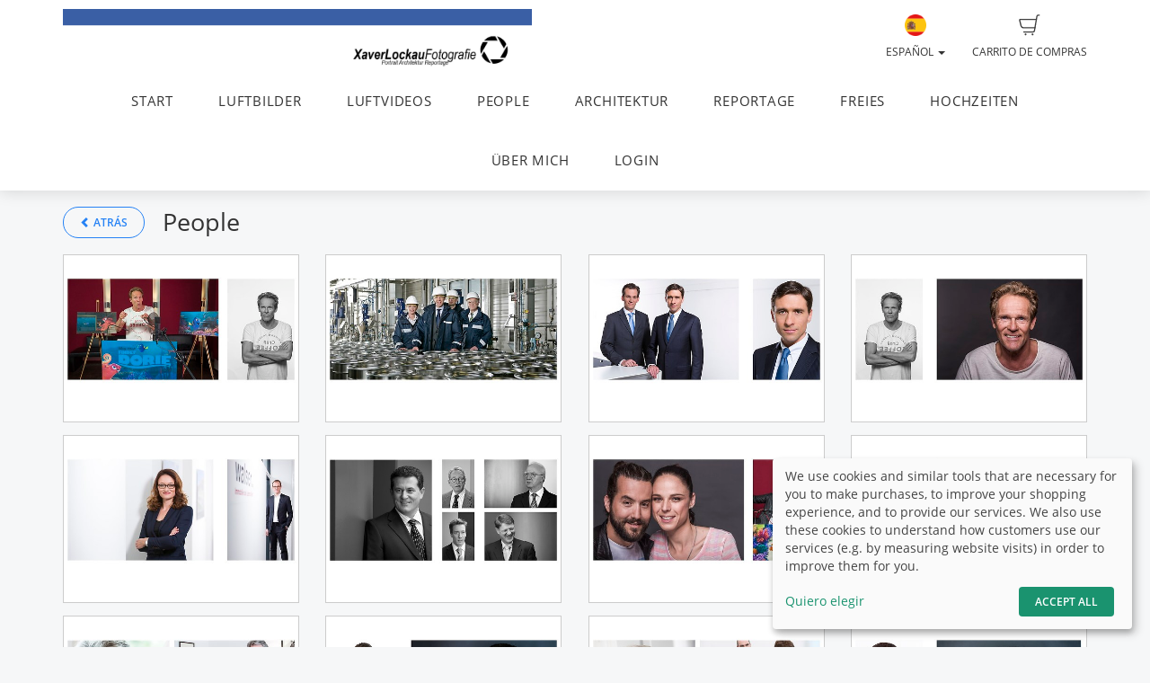

--- FILE ---
content_type: text/html; charset=UTF-8
request_url: https://www.xaverlockau.de/es/album/people
body_size: 10585
content:
<!DOCTYPE html>
<!--[if lt IE 7 ]> <html class="ie6" lang="es"> <![endif]-->
<!--[if IE 7 ]>    <html class="ie7" lang="es"> <![endif]-->
<!--[if IE 8 ]>    <html class="ie8" lang="es"> <![endif]-->
<!--[if IE 9 ]>    <html class="ie9" lang="es"> <![endif]-->
<!--[if (gt IE 9)|!(IE)]><!--> <html lang="es"> <!--<![endif]-->
<head>
    <meta name="web_author" content="fotograf.de" />
    <meta name="viewport" content="width=device-width, initial-scale=1" />
    <meta http-equiv="X-UA-Compatible" content="IE=edge" />
    <meta http-equiv="Content-Type" content="text/html; charset=utf-8" />
        <title>Fotografie Xaver Lockau | Luftbilder | Portrait | Industrie | Reportage</title>
    
                        
                <link rel="alternate" hreflang="de"
                      href="https://www.xaverlockau.de/album/people" />

                                
                <link rel="alternate" hreflang="en"
                      href="https://www.xaverlockau.de/en/album/people" />

                                
                <link rel="alternate" hreflang="fr"
                      href="https://www.xaverlockau.de/fr/album/people" />

                                
                <link rel="alternate" hreflang="tr"
                      href="https://www.xaverlockau.de/tr/album/people" />

                                                    
                <link rel="alternate" hreflang="pl"
                      href="https://www.xaverlockau.de/pl/album/people" />

                                
                <link rel="alternate" hreflang="fa"
                      href="https://www.xaverlockau.de/fa/album/people" />

                                
                <link rel="alternate" hreflang="ru"
                      href="https://www.xaverlockau.de/ru/album/people" />

                                
                <link rel="alternate" hreflang="ar"
                      href="https://www.xaverlockau.de/ar/album/people" />

                        
    <link rel="stylesheet" type="text/css" href="https://cache.fotocdn.de/css/shop-responsive.v1769186364.css"/><style type="text/css">
    .ws-customer-guestlogin {
        background-image: url("//img3c.fotocdn.de/public/files/responsive/background_neutral.jpg");
    }

    
        
    /* Button primary */
    body *:not(.input-group-btn):not(.btn-group-vertical):not(.btn-group) > [class*="btn-"].btn-primary {
        background-color: #2582f5 !important;
    }
    body *:not(.input-group-btn):not(.btn-group-vertical):not(.btn-group) > [class*="btn-"].btn-primary:not([disabled]):not(.disabled):hover, body *:not(.input-group-btn):not(.btn-group-vertical):not(.btn-group) > [class*="btn-"].btn-primary:not([disabled]):not(.disabled):focus, body *:not(.input-group-btn):not(.btn-group-vertical):not(.btn-group) > [class*="btn-"].btn-primary:not([disabled]):not(.disabled):active {
        background-color: #1f6dce !important;
    }

    /* Button secondary */
    body *:not(.input-group-btn):not(.btn-group-vertical):not(.btn-group) > [class*="btn-"].btn-default {
        color: #2582f5 !important;
        border-color: #2582f5 !important;
    }
    body *:not(.input-group-btn):not(.btn-group-vertical):not(.btn-group) > [class*="btn-"].btn-default:hover:not([disabled]):not(.disabled) {
        color: #1f6dce !important;
        border-color: #1f6dce !important;
    }

    /* Button tertiary */
    body *:not(.input-group-btn):not(.btn-group-vertical):not(.btn-group) > [class*="btn-"].btn-link {
        color: #2582f5 !important;
    }
    body *:not(.input-group-btn):not(.btn-group-vertical):not(.btn-group) > [class*="btn-"].btn-link:hover:not([disabled]):not(.disabled) {
        color: #1f6dce !important;
    }


    body .label-primary {
        background-color: #2582f5;
    }

    a {
        color: #2582f5;
    }
    a:hover,
    a:focus,
    a:active {
        color: #1f6dce;
    }


    body ul.ws-lower-menu > li.active > a {
        color: #2582f5 !important;
    }

    @media (min-width: 768px) {
        body ul.ws-lower-menu > li.active > a {
            border-bottom-color: #2582f5 !important;
        }
        body ul.ws-lower-menu .dropdown-menu li.active a {
            color: #2582f5 !important;
        }
    }

    body .ws-navigation-purchasing .ws-lower-bar .ws-coupon-tier .funnel-clock {
        color: #2582f5 !important;
    }

    .ws-photo.active .ws-product-set-photo {
        background-color: rgba(37,130,245,0.4) !important;
    }

    .ws-gallery-tree li.active > .jqtree-element > .jqtree-title > a {
        background-color: #2582f5 !important;
    }

    .ws-gallery-selector .ws-closed {
        background-color: #2582f5 !important;
    }

    .ws-buying-steps .ws-step.active {
        border-bottom-color: #2582f5 !important;
    }
    .ws-buying-steps .ws-step.active > span {
        background-color: #2582f5 !important;
    }
    .ws-buying-steps .ws-step.active p {
        color: #2582f5 !important;
    }

    .ws-photo-actions .ws-panels .ws-background-selector .ws-content .ws-background.ws-active .ws-image {
        border-color: #2582f5 !important;
    }

    .ws-photo-actions .ws-panels .ws-filter-selector .ws-filters .ws-filter[data-selected="1"] img,
    .ws-photo-actions .ws-panels .ws-filter-selector .ws-share .ws-filter[data-selected="1"] img {
        border-color: #2582f5 !important;
    }

    .ws-photo-actions .ws-buttons .ws-filters .ws-close > p,
    .ws-photo-actions .ws-buttons .ws-share .ws-close > p {
        color: #2582f5 !important;
    }

    .ws-photos-view .ws-control {
        background-color: #2582f5 !important;
    }

    .ws-photos-view .ws-image-thumbnail.ws-active img {
        border-color: #2582f5 !important;
    }

    .ws-buying-steps .ws-step.active {
        border-bottom-color: #2582f5 !important;
    }
    .ws-buying-steps .ws-step.active > span {
        background-color: #2582f5 !important;
    }
    .ws-buying-steps .ws-step.active p {
        color: #2582f5 !important;
    }

    .ws-gallery-tree li.active > .jqtree-element > .jqtree-title > a {
        background-color: #2582f5 !important;
    }

    .ws-gallery-selector .ws-closed {
        background-color: #2582f5 !important;
    }

    .ws-buying-steps .ws-step.active {
        border-bottom-color: #2582f5 !important;
    }
    .ws-buying-steps .ws-step.active > span {
        background-color: #2582f5 !important;
    }
    .ws-buying-steps .ws-step.active p {
        color: #2582f5 !important;
    }

    /* Checkout Steps */
    .ws-steps-step .label-primary {
        border-color: #2582f5;
        color: #2582f5;
    }
    .ws-steps-step.ws-steps-step-current .label-primary {
        background-color: #2582f5;
        color: #fff;
    }
    .ws-steps-checkout .ws-steps-step.ws-steps-step-active:before,
    .ws-steps-step.ws-steps-step-active .ws-steps-link:before,
    .ws-steps-step.ws-steps-step-active .ws-steps-link:after,
    .ws-steps-step.ws-steps-step-current .ws-steps-link:before{
        background-color: #2582f5;
    }
    .ws-steps a .ws-steps-title, .ws-steps .ws-steps-step-current .ws-steps-title {
        color: #2582f5;
    }
    /* Album selection */
    .ws-nav-stacked li.active a, .ws-nav-stacked li.active a:hover {
        background-color: #2582f5;
    }
    /* END: Checkout Steps */

    .background-primary {
        background-color: #2582f5;
        color: #fff;
    }

    .background-primary a {
        color: #fff;
        text-decoration: underline;
    }

    .background-primary a:hover {
        color: #23527c;
        text-decoration: underline;
    }

    .primary-color {
        color: #2582f5 !important;
    }

    .ws-account .ws-account-job .ws-favorite {
        background-color: #2582f5 !important;
    }


    .ws-catalog .ws-favourite:hover .ws-well,
    .ws-catalog .ws-items .ws-item .ws-item-header:hover {
        border-color: #2582f5 !important;
        -webkit-box-shadow: 0 2px 8px 3px rgba(37,130,245,0.2) !important;
        -moz-box-shadow: 0 2px 8px 3px rgba(37,130,245,0.2) !important;
        box-shadow: 0 2px 8px 3px rgba(37,130,245,0.2) !important;
    }


    .ws-account .ws-account-job .ws-favorite .ws-link:hover {
        color: #2582f5 !important;
    }

    .ws-account .ws-account-job .ws-favorite .ws-photos a:hover div {
        color: #2582f5 !important;
    }

    .ws-account .ws-account-job .ws-favorite .ws-photos a div:hover {
        color: #2582f5 !important;
    }


    .ws-account-coupon .ws-single-tier .ws-content .ws-free-shipping {
        color: #2582f5 !important;

    }

    .ws-gallery-tree .jqtree-title a:hover,
    .ws-gallery-tree .jqtree-title a:active,
    .ws-gallery-tree .jqtree-title a:focus,
    .ws-gallery-tree .jqtree-title a.active {
        background-color: #2582f5;
    }

    .ws-gallery-selector .ws-header:hover {
        -webkit-box-shadow: 1px 3px 14px 1px rgba(37,130,245,0.7);
        -moz-box-shadow: 1px 3px 14px 1px rgba(37,130,245,0.7);
    }

    .ws-gallery-selector.active .ws-header {
        border-color: rgba(37,130,245,0.6);
        -webkit-box-shadow: 0 2px 8px 3px rgba(37,130,245,0.7);
        -moz-box-shadow: 0 2px 8px 3px rgba(37,130,245,0.7);
    }

    .ws-select-job .ws-select-job-button a:hover,
    .ws-select-job .ws-select-job-button a:active,
    .ws-select-job .ws-select-job-button.active a {
        border-color: #2582f5;
    }


    .ws-edit-basket-item .ws-menu-xs a[data-open="1"] {
        color: #2582f5 !important;
    }

    .ws-edit-basket-item .ws-filter-selector .ws-filters .ws-filter[data-selected="1"] img {
        border-color: #2582f5 !important;
    }

    .ws-edit-basket-item .ws-background-selector .ws-content .ws-background.ws-active .ws-image {
        border-color: #2582f5 !important;
    }

    .ws-edit-basket-item .ws-whitespace .ws-button p {
        color: #2582f5 !important;
    }

    .ws-edit-basket-item .ws-orientation .ws-button p {
        color: #2582f5 !important;
    }

    .ws-packages-mini-overview .ws-card:hover {
        border-color: #2582f5 !important;
        -webkit-box-shadow: 0 2px 8px 3px rgba(37,130,245,0.2) !important;
        -moz-box-shadow: 0 2px 8px 3px rgba(37,130,245,0.2) !important;
        box-shadow: 0 2px 8px 3px rgba(37,130,245,0.2) !important;
    }
    </style>

        <style>
        @media (min-width: 992px) {
            .ws-footer-grid > * {
                grid-column: span var(--footer-col-span, 2);
                grid-row: span var(--footer-row-span, 1);
            }
        }
    </style>

    <meta name="keywords" content="Fotografie Xaver Lockau, Hochzeiten, Architektur, Reportage, Industrie, Journalismus, Luftbild, Luftvideo, Aerial, Corporate, Video, Film, Bewegtbild, Business, Copterpilot, Olching, München, Fürstenfeldbruck, Fotograf, "/><meta name="description" content=""/><link rel="image_src" href="https://img3c.fotocdn.de/q5f1st6v/im/57fac7f5-2f58-4085-80c1-1e070a243595_s2.jpg?v=1476052981" />
    <link href="http://www.xaverlockau.de/es/album/people" rel="canonical"/>



    <script>
window.sentryOnLoad = function () {
    Sentry.init({
        environment: "production",
        enabled: true,
        sampleRate: (function (url) {
            if (url.includes('/order/payment_service')) {
                return 1;
            }

            if (url.includes('/reset_password')) {
                return 1;
            }

            return 0.02;
        })(window.location.pathname),
        tracesSampleRate: 0.1,
        replaysSessionSampleRate: 0,
        replaysOnErrorSampleRate: 0,
    });
};
</script>
<script
    src="https://js.sentry-cdn.com/0010ee5738bf50299fc5bd2c2a64bca7.min.js"
    crossorigin="anonymous"
></script>
            <script type="text/plain" data-type="application/javascript" data-name="posthog">
        !function(t,e){var o,n,p,r;e.__SV||(window.posthog=e,e._i=[],e.init=function(i,s,a){function g(t,e){var o=e.split(".");2==o.length&&(t=t[o[0]],e=o[1]),t[e]=function(){t.push([e].concat(Array.prototype.slice.call(arguments,0)))}}(p=t.createElement("script")).type="text/javascript",p.async=!0,p.src=s.api_host+"/static/array.js",(r=t.getElementsByTagName("script")[0]).parentNode.insertBefore(p,r);var u=e;for(void 0!==a?u=e[a]=[]:a="posthog",u.people=u.people||[],u.toString=function(t){var e="posthog";return"posthog"!==a&&(e+="."+a),t||(e+=" (stub)"),e},u.people.toString=function(){return u.toString(1)+".people (stub)"},o="capture identify alias people.set people.set_once set_config register register_once unregister opt_out_capturing has_opted_out_capturing opt_in_capturing reset isFeatureEnabled onFeatureFlags getFeatureFlag getFeatureFlagPayload reloadFeatureFlags group updateEarlyAccessFeatureEnrollment getEarlyAccessFeatures getActiveMatchingSurveys getSurveys onSessionId".split(" "),n=0;n<o.length;n++)g(u,o[n]);e._i.push([i,s,a])},e.__SV=1)}(document,window.posthog||[]);
        posthog.init('phc_Lpf5FaPmScAMSrFtHk7EyxKmnSiNYmV7FNO6ivjXtqc',{api_host:'https://app.posthog.com', capture_pageview: false, capture_pageleave: false})
    </script>
    </head>


<body data-theme="responsive" >

    
            <link rel="stylesheet" href="https://cdn.kiprotect.com/klaro/v0.7/klaro.min.css" />



    
            

<header class="navbar navbar-default navbar-static-top ws-navbar">
    <div class="container">
        <div class="navbar-header">
            <a class="navbar-brand ws-navbar-brand" href="/">
                                    <img
                        alt="Xaver Lockau Fotografie"
                        src="//img3c.fotocdn.de/q5f1st6v/files/weblogo_20140104214349.jpg"
                        class="img-responsive"
                    />
                            </a>
        </div>

        <nav class="ws-navbar-buttons">
            <ul class="nav navbar-nav navbar-right">

                                <li class="ws-link-basket">

                    
                    <a href="/shop/basket">
                        <div class="label label-success ws-navbar-counter js-navbar-basket-counter"
                             data-count="0">
                            0                        </div>
                        <img src="https://cache.fotocdn.de/websites/img/icons_shop8/basket.svg" class="ws-hidden-dark" alt=""/>                        <img src="https://cache.fotocdn.de/websites/img/icons_shop8/basket_white.svg" class="ws-visible-dark" alt=""/>                        <br/>
                        Carrito de compras                    </a>

                </li>
                
                
                
                                <li>
                    <a href="#" class="dropdown-toggle ws-language-switch" data-toggle="dropdown" id="languageDropdown" aria-expanded="1"><img src="https://cache.fotocdn.de/websites/img/flags/spain.png" alt=""/><br />Español <span class="caret"></span></a><ul class="dropdown-menu dropdown-menu-right ws-language-switch-dropdown" role="menu" aria-labelledby="languageDropdown">
            <li>
            <a href="/switch_language/deu"><img src="https://cache.fotocdn.de/websites/img/flags/germany.png" alt=""/> Deutsch</a>        </li>
            <li>
            <a href="/switch_language/eng"><img src="https://cache.fotocdn.de/websites/img/flags/great_britain.png" alt=""/> English</a>        </li>
            <li>
            <a href="/switch_language/fra"><img src="https://cache.fotocdn.de/websites/img/flags/france.png" alt=""/> Français</a>        </li>
            <li>
            <a href="/switch_language/tur"><img src="https://cache.fotocdn.de/websites/img/flags/turkey.png" alt=""/> Türkçe</a>        </li>
            <li>
            <a href="/switch_language/spa"><img src="https://cache.fotocdn.de/websites/img/flags/spain.png" alt=""/> Español</a>        </li>
            <li>
            <a href="/switch_language/pol"><img src="https://cache.fotocdn.de/websites/img/flags/poland.png" alt=""/> Polish</a>        </li>
            <li>
            <a href="/switch_language/fas"><img src="https://cache.fotocdn.de/websites/img/flags/iran.png" alt=""/> Persian</a>        </li>
            <li>
            <a href="/switch_language/rus"><img src="https://cache.fotocdn.de/websites/img/flags/russia.png" alt=""/> Russian</a>        </li>
            <li>
            <a href="/switch_language/ara"><img src="https://cache.fotocdn.de/websites/img/flags/saudi_arabia.png" alt=""/> عربى</a>        </li>
    </ul>
                </li>
                            </ul>
        </nav>
    </div>
</header>

<div class="js-navbar-basket-affix" style="width: 100%; top: 0; z-index: 1010;">
    <div class="container" style="position: relative;">
        <div class="ws-navbar-basket-popover-wrapper js-navbar-basket-popover-wrapper" style="display: none;"></div>
    </div>
</div>




<div class="js-lower-bar-affix">
    <div class="navbar navbar-default navbar-static-top ws-lower-bar ws-collapsible">
    <div class="container">
        <div class="navbar-header">
                        <button style="margin: 10px" class="navbar-toggle collapsed pull-left" type="button"
                    data-toggle="collapse" data-target=".navbar-collapse">
                <span class="icon-bar"></span>
                <span class="icon-bar"></span>
                <span class="icon-bar"></span>
            </button>
            <span class="hide visible-xs ws-menu-label">Menú</span>
                    </div>
        <div class="navbar-collapse collapse">

            <div class="row">

                <div class="col-xs-12">

                    <ul class="nav navbar-nav ws-lower-menu">

                        
                            
                                <li class="">
                                    <a href="/wrapper/startseite">START</a>                                </li>

                            
                        
                            
                                <li class="">
                                    <a href="/wrapper/Luftbilder">LUFTBILDER</a>                                </li>

                            
                        
                            
                                <li class="">
                                    <a href="/wrapper/externerlink-1" target="_blank">LUFTVIDEOS</a>                                </li>

                            
                        
                            
                                <li class="">
                                    <a href="/wrapper/neue-slideshow-1">PEOPLE</a>                                </li>

                            
                        
                            
                                <li class="">
                                    <a href="/wrapper/neue-slideshow">ARCHITEKTUR</a>                                </li>

                            
                        
                            
                                <li class="">
                                    <a href="/wrapper/neue-slideshow-2">REPORTAGE</a>                                </li>

                            
                        
                            
                                <li class="">
                                    <a href="/wrapper/neue-slideshow-3">FREIES</a>                                </li>

                            
                        
                            
                                <li class="">
                                    <a href="/wrapper/externerlink" target="_blank">HOCHZEITEN</a>                                </li>

                            
                        
                            
                                <li class="">
                                    <a href="/wrapper/neue-slideshow-4">ÜBER MICH</a>                                </li>

                            
                        
                            
                                <li class="">
                                    <a href="/kunden/login">LOGIN</a>                                </li>

                            
                                            </ul>

                </div>

                
            </div>

        </div>
    </div>
    </div>

    
<div class="ws-alert-fullwidth js-flash-message-container">
    </div>
</div>




    
    <noscript>
        <div class="alert alert-error alert-danger">
            <div class="container">
                <div class="row">
                    <span class="col-xs-12">
                        <strong>¡Error!</strong>
                        We apologize, but it looks like JavaScript is disabled in your browser. Our shop requires JavaScript to function properly. Please enable JavaScript in your browser settings or try using a different browser.                    </span>
                </div>
            </div>
        </div>
    </noscript>

    <div id="update-browser"  class="alert alert-error alert-danger hidden">
        <div class="container">
            <div class="row">
                    <p class="col-xs-12">
                        <strong>Tu navegador está desactualizado</strong><br />
                        <span>
                            Es posible que algunas funciones no funcionen correctamente. Actualiza tu navegador para una mejor experiencia.<br />
                            <a href="https://www.whatismybrowser.com/guides/how-to-update-your-browser/" target="_blank">
                                ¿Necesitas ayuda? Consulta nuestras instrucciones.                            </a>
                        </span>
                    </p>
            </div>
        </div>
    </div>

    <script src="https://cdn.jsdelivr.net/npm/bowser@2.11.0/es5.min.js"></script>
    <script>
        var browser = bowser.getParser(window.navigator.userAgent);

        var isOutdated = browser.satisfies({
            desktop: {
                chrome: "<80",
                firefox: "<80",
                safari: "<13.1",
                edge: "<80",
                ie: "<=11",
                opera: "<77"
            },
            mobile: {
                chrome: "<136",
                firefox: "<137",
                safari: "<13.4",
                opera: "<80",
                samsung_internet: "<13.0",
                android: "<136"
            }
        })

        if (isOutdated) {
            document.getElementById("update-browser").classList.remove("hidden");

            if (window.posthog !== undefined) {
                window.posthog.capture('outdated_browser');
            }
        }
    </script>

    <div class="ws-shop-main-content">
        
<div class="container ws-galleries-view js-galleries-view">

    <div class="row ws-content-navigation">
                <div class="col-xs-12">
            <a href="/" class="btn btn-default pull-left" data-event-type="event" data-event-category="album-back" data-event-action="back-to-album"><span class="glyphicon glyphicon-chevron-left"></span> Atrás</a>            <h1>
                People            </h1>

        </div>
                <div class="clearfix"></div>
    </div>

    
    <div class="row">
        <div class="col-md-12">

            
            
            


<div class="row">

    <div id="js-photos-container">
        
            
                
                
                
            <div class="col-lg-3 col-md-4 col-xs-6 js-search-photo-masonry " data-ratio="0.70715711434274">
                <div class="ws-search-photo-wrapper">
                                            <a href="https://img3c.fotocdn.de/q5f1st6v/im/57fac7f5-2f58-4085-80c1-1e070a243595_l.jpg?v=1476052981" class="ws-search-photo swipebox" title="Tramitz2"><img src="https://img3c.fotocdn.de/q5f1st6v/im/57fac7f5-2f58-4085-80c1-1e070a243595_m.jpg?v=1476052981" alt="Tramitz2" class="img-responsive"/></a>                                    </div>
            </div>

            
                
                
                
            <div class="col-lg-3 col-md-4 col-xs-6 js-search-photo-masonry " data-ratio="0.70715711434274">
                <div class="ws-search-photo-wrapper">
                                            <a href="https://img3c.fotocdn.de/q5f1st6v/im/57fabd9b-1e50-4501-a4eb-38120a7fad6c_l.jpg?v=1476050331" class="ws-search-photo swipebox" title="Altana"><img src="https://img3c.fotocdn.de/q5f1st6v/im/57fabd9b-1e50-4501-a4eb-38120a7fad6c_m.jpg?v=1476050331" alt="Altana" class="img-responsive"/></a>                                    </div>
            </div>

            
                
                
                
            <div class="col-lg-3 col-md-4 col-xs-6 js-search-photo-masonry " data-ratio="0.70695553021665">
                <div class="ws-search-photo-wrapper">
                                            <a href="https://img3c.fotocdn.de/q5f1st6v/im/5407b0bd-5f50-41a8-9468-09f70a22cf12_l.jpg?v=1409790141" class="ws-search-photo swipebox" title="XaverLockau-2014-Steinpichler"><img src="https://img3c.fotocdn.de/q5f1st6v/im/5407b0bd-5f50-41a8-9468-09f70a22cf12_m.jpg?v=1409790141" alt="XaverLockau-2014-Steinpichler" class="img-responsive"/></a>                                    </div>
            </div>

            
                
                
                
            <div class="col-lg-3 col-md-4 col-xs-6 js-search-photo-masonry " data-ratio="0.70715711434274">
                <div class="ws-search-photo-wrapper">
                                            <a href="https://img3c.fotocdn.de/q5f1st6v/im/57fabda4-2334-47ec-9af7-38120a7fad6c_l.jpg?v=1476050340" class="ws-search-photo swipebox" title="Tramitz"><img src="https://img3c.fotocdn.de/q5f1st6v/im/57fabda4-2334-47ec-9af7-38120a7fad6c_m.jpg?v=1476050340" alt="Tramitz" class="img-responsive"/></a>                                    </div>
            </div>

            
                
                
                
            <div class="col-lg-3 col-md-4 col-xs-6 js-search-photo-masonry " data-ratio="0.70715711434274">
                <div class="ws-search-photo-wrapper">
                                            <a href="https://img3c.fotocdn.de/q5f1st6v/im/57fabda9-ab24-47cf-b8e3-0f900a243595_l.jpg?v=1476050345" class="ws-search-photo swipebox" title="Walser2"><img src="https://img3c.fotocdn.de/q5f1st6v/im/57fabda9-ab24-47cf-b8e3-0f900a243595_m.jpg?v=1476050345" alt="Walser2" class="img-responsive"/></a>                                    </div>
            </div>

            
                
                
                
            <div class="col-lg-3 col-md-4 col-xs-6 js-search-photo-masonry " data-ratio="0.70715711434274">
                <div class="ws-search-photo-wrapper">
                                            <a href="https://img3c.fotocdn.de/q5f1st6v/im/57fac7f3-85a0-4b66-a6ea-5aa50a7a97f7_l.jpg?v=1476052979" class="ws-search-photo swipebox" title="S:W-Portraits"><img src="https://img3c.fotocdn.de/q5f1st6v/im/57fac7f3-85a0-4b66-a6ea-5aa50a7a97f7_m.jpg?v=1476052979" alt="S:W-Portraits" class="img-responsive"/></a>                                    </div>
            </div>

            
                
                
                
            <div class="col-lg-3 col-md-4 col-xs-6 js-search-photo-masonry " data-ratio="0.70715711434274">
                <div class="ws-search-photo-wrapper">
                                            <a href="https://img3c.fotocdn.de/q5f1st6v/im/57fac7ef-27a4-499a-a4bb-5aa50a7a97f7_l.jpg?v=1476052975" class="ws-search-photo swipebox" title="Camenzinds"><img src="https://img3c.fotocdn.de/q5f1st6v/im/57fac7ef-27a4-499a-a4bb-5aa50a7a97f7_m.jpg?v=1476052975" alt="Camenzinds" class="img-responsive"/></a>                                    </div>
            </div>

            
                
                
                
            <div class="col-lg-3 col-md-4 col-xs-6 js-search-photo-masonry " data-ratio="0.70695553021665">
                <div class="ws-search-photo-wrapper">
                                            <a href="https://img3c.fotocdn.de/q5f1st6v/im/5408664f-7384-4e03-970d-47910a228f1d_l.jpg?v=1409836623" class="ws-search-photo swipebox" title="XaverLockau-Baum-5"><img src="https://img3c.fotocdn.de/q5f1st6v/im/5408664f-7384-4e03-970d-47910a228f1d_m.jpg?v=1409836623" alt="XaverLockau-Baum-5" class="img-responsive"/></a>                                    </div>
            </div>

            
                
                
                
            <div class="col-lg-3 col-md-4 col-xs-6 js-search-photo-masonry " data-ratio="0.70695553021665">
                <div class="ws-search-photo-wrapper">
                                            <a href="https://img3c.fotocdn.de/q5f1st6v/im/525d4d61-aad4-4137-9d3a-38590a22bb12_l.jpg?v=1381846369" class="ws-search-photo swipebox" title="XL-Portfolio-09-2013-klein4"><img src="https://img3c.fotocdn.de/q5f1st6v/im/525d4d61-aad4-4137-9d3a-38590a22bb12_m.jpg?v=1381846369" alt="XL-Portfolio-09-2013-klein4" class="img-responsive"/></a>                                    </div>
            </div>

            
                
                
                
            <div class="col-lg-3 col-md-4 col-xs-6 js-search-photo-masonry " data-ratio="0.70695553021665">
                <div class="ws-search-photo-wrapper">
                                            <a href="https://img3c.fotocdn.de/q5f1st6v/im/5407b5d7-4874-42af-9c09-228c0a200a15_l.jpg?v=1409791447" class="ws-search-photo swipebox" title="XaverLockau-2014-Kerkeling"><img src="https://img3c.fotocdn.de/q5f1st6v/im/5407b5d7-4874-42af-9c09-228c0a200a15_m.jpg?v=1409791447" alt="XaverLockau-2014-Kerkeling" class="img-responsive"/></a>                                    </div>
            </div>

            
                
                
                
            <div class="col-lg-3 col-md-4 col-xs-6 js-search-photo-masonry " data-ratio="0.70695553021665">
                <div class="ws-search-photo-wrapper">
                                            <a href="https://img3c.fotocdn.de/q5f1st6v/im/525d4d40-8b50-4bfd-8b46-05ce0aed15ea_l.jpg?v=1381846336" class="ws-search-photo swipebox" title="XL-Portfolio-09-2013-klein"><img src="https://img3c.fotocdn.de/q5f1st6v/im/525d4d40-8b50-4bfd-8b46-05ce0aed15ea_m.jpg?v=1381846336" alt="XL-Portfolio-09-2013-klein" class="img-responsive"/></a>                                    </div>
            </div>

            
                
                
                
            <div class="col-lg-3 col-md-4 col-xs-6 js-search-photo-masonry " data-ratio="0.70695553021665">
                <div class="ws-search-photo-wrapper">
                                            <a href="https://img3c.fotocdn.de/q5f1st6v/im/5407b5bf-d4b0-4848-bbe0-126f0a22cf12_l.jpg?v=1409791423" class="ws-search-photo swipebox" title="XaverLockau-2014-Bäumer"><img src="https://img3c.fotocdn.de/q5f1st6v/im/5407b5bf-d4b0-4848-bbe0-126f0a22cf12_m.jpg?v=1409791423" alt="XaverLockau-2014-Bäumer" class="img-responsive"/></a>                                    </div>
            </div>

            
                
                
                
            <div class="col-lg-3 col-md-4 col-xs-6 js-search-photo-masonry " data-ratio="0.70715711434274">
                <div class="ws-search-photo-wrapper">
                                            <a href="https://img3c.fotocdn.de/q5f1st6v/im/57fabda7-a9c0-4716-8f5f-0f900a243595_l.jpg?v=1476050343" class="ws-search-photo swipebox" title="Walser1"><img src="https://img3c.fotocdn.de/q5f1st6v/im/57fabda7-a9c0-4716-8f5f-0f900a243595_m.jpg?v=1476050343" alt="Walser1" class="img-responsive"/></a>                                    </div>
            </div>

            
                
                
                
            <div class="col-lg-3 col-md-4 col-xs-6 js-search-photo-masonry " data-ratio="0.70715711434274">
                <div class="ws-search-photo-wrapper">
                                            <a href="https://img3c.fotocdn.de/q5f1st6v/im/57fad156-43c0-42f1-94fe-59060a7fad6c_l.jpg?v=1476055382" class="ws-search-photo swipebox" title="Mack"><img src="https://img3c.fotocdn.de/q5f1st6v/im/57fad156-43c0-42f1-94fe-59060a7fad6c_m.jpg?v=1476055382" alt="Mack" class="img-responsive"/></a>                                    </div>
            </div>

            
                
                
                
            <div class="col-lg-3 col-md-4 col-xs-6 js-search-photo-masonry " data-ratio="0.70715711434274">
                <div class="ws-search-photo-wrapper">
                                            <a href="https://img3c.fotocdn.de/q5f1st6v/im/57fac7f1-044c-4846-846c-1e070a243595_l.jpg?v=1476052977" class="ws-search-photo swipebox" title="Opa"><img src="https://img3c.fotocdn.de/q5f1st6v/im/57fac7f1-044c-4846-846c-1e070a243595_m.jpg?v=1476052977" alt="Opa" class="img-responsive"/></a>                                    </div>
            </div>

            
                
                
                
            <div class="col-lg-3 col-md-4 col-xs-6 js-search-photo-masonry " data-ratio="0.70695553021665">
                <div class="ws-search-photo-wrapper">
                                            <a href="https://img3c.fotocdn.de/q5f1st6v/im/5407b09e-5384-4755-9505-09f70a22cf12_l.jpg?v=1409790110" class="ws-search-photo swipebox" title="XaverLockau-2014-M8"><img src="https://img3c.fotocdn.de/q5f1st6v/im/5407b09e-5384-4755-9505-09f70a22cf12_m.jpg?v=1409790110" alt="XaverLockau-2014-M8" class="img-responsive"/></a>                                    </div>
            </div>

            
                
                
                
            <div class="col-lg-3 col-md-4 col-xs-6 js-search-photo-masonry " data-ratio="0.70715711434274">
                <div class="ws-search-photo-wrapper">
                                            <a href="https://img3c.fotocdn.de/q5f1st6v/im/57fabd9d-2db0-46cc-948b-76790ac49aa0_l.jpg?v=1476052972" class="ws-search-photo swipebox" title="Bewerbung"><img src="https://img3c.fotocdn.de/q5f1st6v/im/57fabd9d-2db0-46cc-948b-76790ac49aa0_m.jpg?v=1476052972" alt="Bewerbung" class="img-responsive"/></a>                                    </div>
            </div>

            
                
                
                
            <div class="col-lg-3 col-md-4 col-xs-6 js-search-photo-masonry " data-ratio="0.70695553021665">
                <div class="ws-search-photo-wrapper">
                                            <a href="https://img3c.fotocdn.de/q5f1st6v/im/5407b5cc-1dd4-4ed0-a060-228c0a200a15_l.jpg?v=1409791436" class="ws-search-photo swipebox" title="XaverLockau-2014-Ebel"><img src="https://img3c.fotocdn.de/q5f1st6v/im/5407b5cc-1dd4-4ed0-a060-228c0a200a15_m.jpg?v=1409791436" alt="XaverLockau-2014-Ebel" class="img-responsive"/></a>                                    </div>
            </div>

            
                
                
                
            <div class="col-lg-3 col-md-4 col-xs-6 js-search-photo-masonry " data-ratio="0.70695553021665">
                <div class="ws-search-photo-wrapper">
                                            <a href="https://img3c.fotocdn.de/q5f1st6v/im/525d4d54-de74-4ec7-abde-32db0a2390be_l.jpg?v=1381846937" class="ws-search-photo swipebox" title="XL-Portfolio-09-2013-klein3"><img src="https://img3c.fotocdn.de/q5f1st6v/im/525d4d54-de74-4ec7-abde-32db0a2390be_m.jpg?v=1381846937" alt="XL-Portfolio-09-2013-klein3" class="img-responsive"/></a>                                    </div>
            </div>

            
                
                
                
            <div class="col-lg-3 col-md-4 col-xs-6 js-search-photo-masonry " data-ratio="0.70695553021665">
                <div class="ws-search-photo-wrapper">
                                            <a href="https://img3c.fotocdn.de/q5f1st6v/im/525d4d6e-cf5c-4041-9a5f-41250aed15ea_l.jpg?v=1381846382" class="ws-search-photo swipebox" title="XL-Portfolio-09-2013-klein5"><img src="https://img3c.fotocdn.de/q5f1st6v/im/525d4d6e-cf5c-4041-9a5f-41250aed15ea_m.jpg?v=1381846382" alt="XL-Portfolio-09-2013-klein5" class="img-responsive"/></a>                                    </div>
            </div>

            
                
                
                
            <div class="col-lg-3 col-md-4 col-xs-6 js-search-photo-masonry " data-ratio="0.70695553021665">
                <div class="ws-search-photo-wrapper">
                                            <a href="https://img3c.fotocdn.de/q5f1st6v/im/5407b659-f294-415e-9892-6d930a2005c7_l.jpg?v=1409791577" class="ws-search-photo swipebox" title="XaverLockau-2014-Dolderer"><img src="https://img3c.fotocdn.de/q5f1st6v/im/5407b659-f294-415e-9892-6d930a2005c7_m.jpg?v=1409791577" alt="XaverLockau-2014-Dolderer" class="img-responsive"/></a>                                    </div>
            </div>

            
                
                
                
            <div class="col-lg-3 col-md-4 col-xs-6 js-search-photo-masonry " data-ratio="0.70695553021665">
                <div class="ws-search-photo-wrapper">
                                            <a href="https://img3c.fotocdn.de/q5f1st6v/im/525d4da0-ec7c-4d8b-9399-43b80aed15ea_l.jpg?v=1381846432" class="ws-search-photo swipebox" title="XL-Portfolio-09-2013-klein9"><img src="https://img3c.fotocdn.de/q5f1st6v/im/525d4da0-ec7c-4d8b-9399-43b80aed15ea_m.jpg?v=1381846432" alt="XL-Portfolio-09-2013-klein9" class="img-responsive"/></a>                                    </div>
            </div>

            
                
                
                
            <div class="col-lg-3 col-md-4 col-xs-6 js-search-photo-masonry " data-ratio="0.70695553021665">
                <div class="ws-search-photo-wrapper">
                                            <a href="https://img3c.fotocdn.de/q5f1st6v/im/525d4d7b-3440-4d3a-b694-41250aed15ea_l.jpg?v=1381846395" class="ws-search-photo swipebox" title="XL-Portfolio-09-2013-klein6"><img src="https://img3c.fotocdn.de/q5f1st6v/im/525d4d7b-3440-4d3a-b694-41250aed15ea_m.jpg?v=1381846395" alt="XL-Portfolio-09-2013-klein6" class="img-responsive"/></a>                                    </div>
            </div>

            
                
                
                
            <div class="col-lg-3 col-md-4 col-xs-6 js-search-photo-masonry " data-ratio="0.70695553021665">
                <div class="ws-search-photo-wrapper">
                                            <a href="https://img3c.fotocdn.de/q5f1st6v/im/525d4dab-56f8-4a40-b950-32670a2390be_l.jpg?v=1381846443" class="ws-search-photo swipebox" title="XL-Portfolio-09-2013-klein10"><img src="https://img3c.fotocdn.de/q5f1st6v/im/525d4dab-56f8-4a40-b950-32670a2390be_m.jpg?v=1381846443" alt="XL-Portfolio-09-2013-klein10" class="img-responsive"/></a>                                    </div>
            </div>

            
                
                
                
            <div class="col-lg-3 col-md-4 col-xs-6 js-search-photo-masonry " data-ratio="0.70695553021665">
                <div class="ws-search-photo-wrapper">
                                            <a href="https://img3c.fotocdn.de/q5f1st6v/im/525d4dbf-90bc-49d1-a3ad-32670a2390be_l.jpg?v=1381846463" class="ws-search-photo swipebox" title="XL-Portfolio-09-2013-klein12"><img src="https://img3c.fotocdn.de/q5f1st6v/im/525d4dbf-90bc-49d1-a3ad-32670a2390be_m.jpg?v=1381846463" alt="XL-Portfolio-09-2013-klein12" class="img-responsive"/></a>                                    </div>
            </div>

            
                
                
                
            <div class="col-lg-3 col-md-4 col-xs-6 js-search-photo-masonry " data-ratio="0.70695553021665">
                <div class="ws-search-photo-wrapper">
                                            <a href="https://img3c.fotocdn.de/q5f1st6v/im/525d4d8a-ccf8-42ee-9b80-41250aed15ea_l.jpg?v=1381846410" class="ws-search-photo swipebox" title="XL-Portfolio-09-2013-klein7"><img src="https://img3c.fotocdn.de/q5f1st6v/im/525d4d8a-ccf8-42ee-9b80-41250aed15ea_m.jpg?v=1381846410" alt="XL-Portfolio-09-2013-klein7" class="img-responsive"/></a>                                    </div>
            </div>

            
                
                
                
            <div class="col-lg-3 col-md-4 col-xs-6 js-search-photo-masonry " data-ratio="0.70695553021665">
                <div class="ws-search-photo-wrapper">
                                            <a href="https://img3c.fotocdn.de/q5f1st6v/im/525d4d94-2a6c-4cb7-8dab-327e0a2390be_l.jpg?v=1381846420" class="ws-search-photo swipebox" title="XL-Portfolio-09-2013-klein8"><img src="https://img3c.fotocdn.de/q5f1st6v/im/525d4d94-2a6c-4cb7-8dab-327e0a2390be_m.jpg?v=1381846420" alt="XL-Portfolio-09-2013-klein8" class="img-responsive"/></a>                                    </div>
            </div>

            
                
                
                
            <div class="col-lg-3 col-md-4 col-xs-6 js-search-photo-masonry " data-ratio="0.70695553021665">
                <div class="ws-search-photo-wrapper">
                                            <a href="https://img3c.fotocdn.de/q5f1st6v/im/525d4db5-1424-43b3-b6fa-32670a2390be_l.jpg?v=1381846453" class="ws-search-photo swipebox" title="XL-Portfolio-09-2013-klein11"><img src="https://img3c.fotocdn.de/q5f1st6v/im/525d4db5-1424-43b3-b6fa-32670a2390be_m.jpg?v=1381846453" alt="XL-Portfolio-09-2013-klein11" class="img-responsive"/></a>                                    </div>
            </div>

            
                
                
                
            <div class="col-lg-3 col-md-4 col-xs-6 js-search-photo-masonry " data-ratio="0.70695553021665">
                <div class="ws-search-photo-wrapper">
                                            <a href="https://img3c.fotocdn.de/q5f1st6v/im/526a81de-c4e0-4d7d-8eef-2adb0a229132_l.jpg?v=1382711774" class="ws-search-photo swipebox" title="XaverLockau-People13"><img src="https://img3c.fotocdn.de/q5f1st6v/im/526a81de-c4e0-4d7d-8eef-2adb0a229132_m.jpg?v=1382711774" alt="XaverLockau-People13" class="img-responsive"/></a>                                    </div>
            </div>

            
                
                
                
            <div class="col-lg-3 col-md-4 col-xs-6 js-search-photo-masonry " data-ratio="0.70695553021665">
                <div class="ws-search-photo-wrapper">
                                            <a href="https://img3c.fotocdn.de/q5f1st6v/im/526af43f-fd4c-428f-96f6-120f0a229132_l.jpg?v=1382741055" class="ws-search-photo swipebox" title="XaverLockau-People25"><img src="https://img3c.fotocdn.de/q5f1st6v/im/526af43f-fd4c-428f-96f6-120f0a229132_m.jpg?v=1382741055" alt="XaverLockau-People25" class="img-responsive"/></a>                                    </div>
            </div>

            
                
                
                
            <div class="col-lg-3 col-md-4 col-xs-6 js-search-photo-masonry " data-ratio="0.70695553021665">
                <div class="ws-search-photo-wrapper">
                                            <a href="https://img3c.fotocdn.de/q5f1st6v/im/5407b0ce-683c-48f9-b0a0-65600a2005c7_l.jpg?v=1409790158" class="ws-search-photo swipebox" title="XaverLockau-2014-Wilo"><img src="https://img3c.fotocdn.de/q5f1st6v/im/5407b0ce-683c-48f9-b0a0-65600a2005c7_m.jpg?v=1409790158" alt="XaverLockau-2014-Wilo" class="img-responsive"/></a>                                    </div>
            </div>

                        </div>
</div>


            <div class="clearfix"></div>
            <div class="ws-top-distance"></div>

            

            
            <div class="clearfix"></div>
            <div class="ws-top-distance"></div>
        </div>

            </div>


    
    <div class="modal fade ws-modal" id="bsModal" tabindex="-1" role="dialog" aria-hidden="true">
    <div class="modal-dialog modal-lg">
        <div class="modal-content">
            <!-- remote content-->
                    </div>
    </div>
</div>

    <style>
    .confused_character {
        float: left;
        width: 165px;
        margin: 0px 5px 0px 5px;
    }
    .confused_message {
        width: 100%;
        padding: 0px 5px 0px 5px;
        min-height: 150px;
        text-align: justify;
    }
</style>

<div id="js-alert-modal" class="modal fade" tabindex="-1" role="dialog">
    <div class="modal-dialog" role="document">
        <div class="modal-content">
            <div class="modal-header">
                <button type="button" class="close" data-dismiss="modal"
                    aria-label="Cerrar">
                    <span aria-hidden="true">&times;</span>
                </button>

                <h4 class="modal-title js-alert-title">
                    Esta acción no es posible                </h4>
            </div>
            <div class="modal-body js-alert">
                <div class="confused_character">
                    <img src="https://cache.fotocdn.de/websites/img/basket/confused_character.jpg" width="150px" alt=""/>                </div>
                <div class="confused_message">
                    <p class="js-alert-message">
                        Desafortunadamente, estas imágenes no pueden ser añadidas, porque ya tiene artículos en el carro de otra sesión de fotos cuyo lote será enviado a otro establecimiento. De todas formas, puede adquirir estos productos realizando un segundo pedido.                    </p>
                </div>
            </div>
            <div class="modal-footer">
                <button type="button" class="btn btn-primary" data-dismiss="modal">
                    DE ACUERDO                </button>
            </div>
        </div>
    </div>
</div>
</div>

    
    </div>

    <div class="ws-shop-footer">
                    <div class="container">
    <div class="ws-footer-main-content ws-footer-grid">

                    <div class="ws-footer-content" style="--footer-col-span: 9">
        <div class="ws-footer-seal">
        <img src="https://cache.fotocdn.de/img/locale/eng/shop/info-certificate-new.svg" class="ws-footer-seal" alt=""/>    </div>
    
    <div class="ws-footer-text">
            </div>
</div>



<div style="--footer-col-span: 3; ">
    <p><strong>Pago seguro</strong></p>


<ul class="footer-payment-new">
    </ul>

<div class="alert alert-danger">
    El fotógrafo no ha activado y configurado ninguna forma de pago.</div>
    <div class="ws-top-distance"></div>
</div>
        
    </div>

    <div class="ws-top-distance"></div>

    <div class="row">
        <div class="col-xs-12 text-center">

            <a href="/es" class="homepage">Inicio</a><span class="separator"> | </span><a href="/es/imprint" class="imprint">Imprimir</a><span class="fotograf"> | </span><a href="https://www.fotograf.de/?kid=401" class="fotograf" target="_blank" rel="nofollow">Sistema de tienda por fotograf.de</a>
                            <span id="lang-switch">
                     | <a href="/switch_language/deu" title="Deutsch" data-title="Deutsch"><img src="https://cache.fotocdn.de/img/icons16/flag_germany.png" alt="Deutsch"/></a> <a href="/switch_language/eng" title="English" data-title="English"><img src="https://cache.fotocdn.de/img/icons16/flag_great_britain.png" alt="English"/></a> <a href="/switch_language/fra" title="Français" data-title="Français"><img src="https://cache.fotocdn.de/img/icons16/flag_france.png" alt="Français"/></a> <a href="/switch_language/tur" title="Türkçe" data-title="Türkçe"><img src="https://cache.fotocdn.de/img/icons16/flag_turkey.png" alt="Türkçe"/></a> <a href="/switch_language/spa" title="Español" data-title="Español"><img src="https://cache.fotocdn.de/img/icons16/flag_spain.png" alt="Español"/></a> <a href="/switch_language/pol" title="Polish" data-title="Polish"><img src="https://cache.fotocdn.de/img/icons16/flag_poland.png" alt="Polish"/></a> <a href="/switch_language/fas" title="Persian" data-title="Persian"><img src="https://cache.fotocdn.de/img/icons16/flag_iran.png" alt="Persian"/></a> <a href="/switch_language/rus" title="Russian" data-title="Russian"><img src="https://cache.fotocdn.de/img/icons16/flag_russia.png" alt="Russian"/></a> <a href="/switch_language/ara" title="عربى" data-title="عربى"><img src="https://cache.fotocdn.de/img/icons16/flag_saudi_arabia.png" alt="عربى"/></a>                 </span>
            
                    </div>
    </div>

    
    <div class="row">
        <div class="col-md-12">
            <div class="ws-footer-social-bookmark text-center">
                

<div class="shariff" data-services="[&quot;facebook&quot;,&quot;mail&quot;]" data-lang="es" data-url="https://www.xaverlockau.de/" data-mail-url="mailto: " data-mail-body="https://www.xaverlockau.de/" data-mail-subject="Fotografie Xaver Lockau | Luftbilder | Portrait | Industrie | Reportage"></div>
<style>
    .shariff.ws-shariff-small li.shariff-button {
        max-width: 33px;
        min-width: 33px;
        margin-left: 5px;
        margin-right: 0;
    }
    .shariff.ws-shariff-small ul.orientation-horizontal {
        display: block;
    }
</style>
            </div>
        </div>
    </div>

    </div>
            </div>

    
    <script type="text/javascript" src="/lc_messages/spa.js?v=4462214"></script>
    <script type="text/javascript" src="https://cache.fotocdn.de/js/shop-responsive.v1769186361.js"></script>
    <!--[if lt IE 9]>
    <script src="https://oss.maxcdn.com/html5shiv/3.7.2/html5shiv.min.js"></script>
    <script src="https://oss.maxcdn.com/respond/1.4.2/respond.min.js"></script>
    <script src="https://css3-mediaqueries-js.googlecode.com/svn/trunk/css3-mediaqueries.js"></script>
    
	<script type="text/javascript" src="https://cache.fotocdn.de/websites/assets/es5-shim/es5-shim.min.js"></script>
	<script type="text/javascript" src="https://cache.fotocdn.de/websites/assets/es5-shim/es5-sham.min.js"></script>    <script type="text/javascript" src="https://cache.fotocdn.de/websites/assets/ie/depr.js"></script>    <![endif]-->

    
    <script type="text/javascript">
    var Configure = Object.create(Configure);

    Configure.init({
        debug: false,
        touch: 'ontouchstart' in document.documentElement    });

    var Utilities = Object.create(Utilities);

    Utilities.init({
        flashMessageOk: "<div class=\"alert alert-success\" id=\"alert_success\">\n    <div class=\"container\">\n        <div class=\"row\">\n            <div class=\"col-xs-12\">\n                <a class=\"close\" data-dismiss=\"alert\" href=\"#\">\u00d7<\/a>\n                ___message___            <\/div>\n        <\/div>\n    <\/div>\n<\/div>\n\n",
        flashMessageError: "<div class=\"alert alert-error alert-danger\">\n    <div class=\"container\">\n        <div class=\"row\">\n            <div class=\"col-xs-12\">\n                <a class=\"close\" data-dismiss=\"alert\" href=\"#\">\u00d7<\/a>\n                <strong>\u00a1Error!<\/strong>\n                ___message___            <\/div>\n        <\/div>\n    <\/div>\n<\/div>\n\n",
        flashMessageInfo: "<div class=\"alert alert-info\">\n    <div class=\"container\">\n        <div class=\"row\">\n            <div class=\"col-xs-12\">\n                <a class=\"close\" data-dismiss=\"alert\" href=\"#\">\u00d7<\/a>\n                ___message___            <\/div>\n        <\/div>\n    <\/div>\n<\/div>\n"    });

    if (!Configure.read('debug')) {
        disableRightClick();
    }

    // Do not run countdown.js code on old internet explorer.
    if (!Utilities.ieVersion() || Utilities.ieVersion > 8) {
        initCountDown();
    }

    </script>

    <script type="text/javascript">
    $( document ).ready(function() {
        photoMagic();
        $( window ).resize(function() {
            photoMagic();
        });
        $("img.lazy").lazyload({
            skip_invisible : false
        });
    });


    // Masonry
    function photoMagic() {
        // calculate the placeholder height
        $('.js-search-photo-masonry').each(function( index ) {
            var thumbHeight = parseInt($( this ).width() *  $( this ).attr('data-ratio') - 4);
            $( this ).find('.ws-search-photo').css('min-height', thumbHeight);
        });
        // execute masonry script
        $('#js-photos-container').masonry({
            itemSelector : '.js-search-photo-masonry'
        });
        // scroll to photo
        if (window.location.hash.substring(1).length > 1) {
            var $photo = $("#" + window.location.hash.substring(1));

            if ($photo.length < 1) {
                return false;
            }

            $('html, body').animate({
                scrollTop: $photo.offset().top
            }, 500);
        }

        return true;
    }
</script>
<script type="text/javascript">
/* <![CDATA[ */
$(document).ready(function() {
    img = new Image();
    img.src = '/hit/visit/gid:169260';
});
/* ]]> */
</script>
    <script type="text/javascript">
var myGalleriesView = Object.create(GalleriesView);
$(document).ready(function () {
    myGalleriesView.init({
        success_message: "El correo electrónico fue enviado"
    });
    myGalleriesView.run();
});
</script>


<script type="text/javascript">
Utilities.track({"type":"pageview","custom":{"cd1":"DE","cd4":"No","cd5":"No","cd6":31},"page":"\/es\/album\/people"});
</script>

<script type="application/javascript">
    (() => {
        const [highLevelDomain, lastDomain, ...rest] = window.location.hostname.split('.').reverse();
        const currentCookieDomain = `.${lastDomain}.${highLevelDomain}`;


        const config = {
            mustConsent: false,
            hideDeclineAll: true,
            disablePoweredBy: true,
            acceptAll: true,

            styling: {
                theme: ['light'],
            },

            lang: "es",
            translations: {"es":{"acceptSelected":"Guardar","save":"Guardar","ok":"Accept All","privacyPolicyUrl":"\/privacy","consentNotice":{"description":"We use cookies and similar tools that are necessary for you to make purchases, to improve your shopping experience, and to provide our services. We also use these cookies to understand how customers use our services (e.g. by measuring website visits) in order to improve them for you."},"consentModal":{"description":"We and our partners are using technologies like cookies and process personal data like IP-address or browser information in order to support you better. This helps us to improve your internet experience. We also use them in order to measure results or align our website content. Because we value your privacy, we are herewith asking your permission to use the following technologies. To learn more, please read our privacy policy."},"posthog":{"description":"Cookie by PostHog used for website analytics. Generates statistical data on how the visitor uses the website."},"purposes":{"analytics":"Analytics"}}},
            services: [
                {
                    name: 'fotograf',
                    title: 'Session',
                    purposes: ['functional'],
                    default: true,
                    required: true,
                },
                {
                    name: 'posthog',
                    title: 'PostHog',
                    purposes: ['analytics'],
                    default: false,
                    cookies : [
                        [/^ph_phc_.*$/, '/', currentCookieDomain]
                    ],
                },
            ],
        };

        window.klaro = klaro;
        window.klaroConfig = config;

        typeof klaro !== "undefined" && klaro.setup(config);
    })()
</script>
<script type="text/javascript">

    var selector = ".js-lower-bar-affix";

    $(document).ready(function () {

        var offset_top = $(selector).first().offset().top;
        $(selector).affix({
            offset: {
                top: offset_top
            }
        });

    });

</script>
<script type="text/javascript">
    $('#alert_success').delay(10000).fadeOut();
</script>
</body>

</html>


--- FILE ---
content_type: application/javascript; charset=UTF-8
request_url: https://www.xaverlockau.de/lc_messages/spa.js?v=4462214
body_size: 1506
content:
var I18n = {};
I18n['Some photos have been heavily cropped. Please confirm you want to proceed with these settings.'] = 'Algunas fotos han sido recortadas. Por favor, confirme que desea continuar con estos ajustes.';
I18n['Close'] = 'Cerrar';
I18n['Check this out'] = 'Revise esto';
I18n['Please select with +/- the desired quantity.'] = 'Por favor, seleccione con +/- la cantidad deseada.';
I18n['Please select on your right the photo you want to order.'] = 'Por favor seleccione a la derecha, la foto que desea pedir.';
I18n['Your albums'] = 'Sus álbumes';
I18n['Album moved'] = 'Álbum movido';
I18n['Photo moved'] = 'Foto movida';
I18n['Do you really want to delete it?'] = '¿Está seguro que desea eliminarlo?';
I18n['Photo could not be moved!'] = '¡La foto no se ha podido mover!';
I18n['You need Flash Player.'] = 'Necesita Flash Player.';
I18n['You need Flash Player version 10 to upload images.'] = 'Necesita Flash Player versión 10 para subir imágenes.';
I18n['Something went wrong. Please contact our support team.'] = 'Algo salió mal. Por favor, póngase en contacto con nuestro equipo de soporte.';
I18n['Too many photos have been selected'] = 'Han sido seleccionadas demasiadas fotos';
I18n['Uploading...'] = 'Subiendo ...';
I18n['Upload complete'] = 'Carga completa';
I18n['Error, not enough memory'] = 'Error, no dispone de suficiente memoria';
I18n['Undefined error'] = 'Error indefinido';
I18n['All images have been processed'] = 'Todas las imágenes han sido procesadas';
I18n['Canceled'] = 'Cancelado';
I18n['Stopped'] = 'Detenido';
I18n['Transferring images...'] = 'Transferiendo imágenes ...';
I18n['Please wait...'] = 'Espere por favor...';
I18n['Save'] = 'Guardar';
I18n['Start upload'] = 'Iniciar la subida';
I18n['Drop images here'] = 'Soltar imágenes aquí';
I18n['Drag photos from your hard drive to this area to upload them'] = 'Arrastre las fotos de su disco duro aquí para subirlas';
I18n['Choose photos to upload'] = 'Elija las fotos que quiera subir';
I18n['Add photos'] = 'Agregar fotos';
I18n['Tetris'] = 'Tetris';
I18n['Error!'] = '¡Error!';
I18n['Error'] = 'Error';
I18n['Error:'] = 'Error:';
I18n['or'] = 'o';
I18n['Select a photo you want to order on the right hand side.'] = 'Seleccione la foto que desea pedir en el lado derecho.';
I18n['Please select the desired quantity with the %s buttons'] = 'Por favor seleccione la cantidad deseada con el botón %';
I18n['Loading pictures...'] = 'Cargando fotografías ...';
I18n['There are more pictures. Click here to display them.'] = 'Hay más fotos. Haga clic aquí para mostrarlas.';
I18n['Your internet browser does not allow third party cookies. Please activate them or click on the following link to access the online shop in a new tab.'] = 'Su navegador de Internet no permite las cookies de terceros. Por favor, actívelas o haga clic en el siguiente enlace para acceder a la tienda online en una nueva pestaña.';
I18n['To online shop'] = 'Ir a la tienda online';
I18n['Logins'] = 'Inicio de sesión';
I18n['Orders'] = 'Pedidos';
I18n['Prospects'] = 'Prospectos';
I18n['Total revenue'] = 'Ingresos totales';
I18n['You are not logged in anymore'] = 'Su sesión se cerró';
I18n['The price could not be saved'] = 'The price could not be saved';
I18n['A file is absent in the replace photographs list %s'] = 'A file is absent in the replace photographs list %s';
I18n['Files are being uploaded'] = 'Files are being uploaded';
